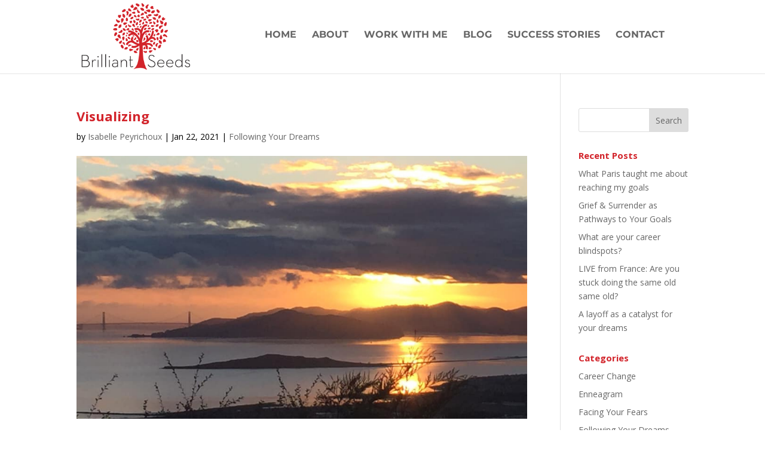

--- FILE ---
content_type: text/css
request_url: https://www.brilliantseeds.com/wp-content/cache/wpfc-minified/drvywzi5/46wh3.css
body_size: 5046
content:
@charset "UTF-8";

  .et-social-icon a.socicon:before { 
font-family: "socicon" !important; 
}
.et-social-icon a.divi-booster-icons:before { 
font-family: "divi-booster-icons" !important; 
color: inherit;
} .et-social-icon a.socicon { top: 1px; }
.et-social-icon a.socicon:not(.et-extra-icon) { margin-right: 4px; } #et-secondary-menu .et-social-icon a.socicon {
width: 16px;
margin-right: -2px;
}
#footer-bottom .et-social-icon a.socicon {
width: 40px;
margin-left: -6px;
margin-right: -6px;
} a.et-extra-icon.socicon:before{
font-family:"socicon" !important
}
#et-info .et-extra-social-icons .et-extra-icon:hover {
background: rgba(255, 255, 255, 0.3) !important;
} #top-header .et-social-icon a.socicon-imdb {
font-size: 31px;
margin-top: -16px;
top: 9px;
}
#top-header .et-social-icon a.socicon-imdb:before {
font-size: 31px;
text-shadow: none;
}
#footer-bottom .et-social-icon a.socicon-imdb {
font-size: 40px;
margin-top: -16px;
top: 9px;
}[class^="socicon-"], [class*=" socicon-"] { font-family: 'Socicon' !important;
speak: none;
font-style: normal;
font-weight: normal;
font-variant: normal;
text-transform: none;
line-height: 1; -webkit-font-smoothing: antialiased;
-moz-osx-font-smoothing: grayscale;
}
.socicon-eitaa:before {
content: "\e97c";
}
.socicon-soroush:before {
content: "\e97d";
}
.socicon-bale:before {
content: "\e97e";
}
.socicon-zazzle:before {
content: "\e97b";
}
.socicon-society6:before {
content: "\e97a";
}
.socicon-redbubble:before {
content: "\e979";
}
.socicon-avvo:before {
content: "\e978";
}
.socicon-stitcher:before {
content: "\e977";
}
.socicon-googlehangouts:before {
content: "\e974";
}
.socicon-dlive:before {
content: "\e975";
}
.socicon-vsco:before {
content: "\e976";
}
.socicon-flipboard:before {
content: "\e973";
}
.socicon-ubuntu:before {
content: "\e958";
}
.socicon-artstation:before {
content: "\e959";
}
.socicon-invision:before {
content: "\e95a";
}
.socicon-torial:before {
content: "\e95b";
}
.socicon-collectorz:before {
content: "\e95c";
}
.socicon-seenthis:before {
content: "\e95d";
}
.socicon-googleplaymusic:before {
content: "\e95e";
}
.socicon-debian:before {
content: "\e95f";
}
.socicon-filmfreeway:before {
content: "\e960";
}
.socicon-gnome:before {
content: "\e961";
}
.socicon-itchio:before {
content: "\e962";
}
.socicon-jamendo:before {
content: "\e963";
}
.socicon-mix:before {
content: "\e964";
}
.socicon-sharepoint:before {
content: "\e965";
}
.socicon-tinder:before {
content: "\e966";
}
.socicon-windguru:before {
content: "\e967";
}
.socicon-cdbaby:before {
content: "\e968";
}
.socicon-elementaryos:before {
content: "\e969";
}
.socicon-stage32:before {
content: "\e96a";
}
.socicon-tiktok:before {
content: "\e96b";
}
.socicon-gitter:before {
content: "\e96c";
}
.socicon-letterboxd:before {
content: "\e96d";
}
.socicon-threema:before {
content: "\e96e";
}
.socicon-splice:before {
content: "\e96f";
}
.socicon-metapop:before {
content: "\e970";
}
.socicon-naver:before {
content: "\e971";
}
.socicon-remote:before {
content: "\e972";
}
.socicon-internet:before {
content: "\e957";
}
.socicon-moddb:before {
content: "\e94b";
}
.socicon-indiedb:before {
content: "\e94c";
}
.socicon-traxsource:before {
content: "\e94d";
}
.socicon-gamefor:before {
content: "\e94e";
}
.socicon-pixiv:before {
content: "\e94f";
}
.socicon-myanimelist:before {
content: "\e950";
}
.socicon-blackberry:before {
content: "\e951";
}
.socicon-wickr:before {
content: "\e952";
}
.socicon-spip:before {
content: "\e953";
}
.socicon-napster:before {
content: "\e954";
}
.socicon-beatport:before {
content: "\e955";
}
.socicon-hackerone:before {
content: "\e956";
}
.socicon-hackernews:before {
content: "\e946";
}
.socicon-smashwords:before {
content: "\e947";
}
.socicon-kobo:before {
content: "\e948";
}
.socicon-bookbub:before {
content: "\e949";
}
.socicon-mailru:before {
content: "\e94a";
}
.socicon-gitlab:before {
content: "\e945";
}
.socicon-instructables:before {
content: "\e944";
}
.socicon-portfolio:before {
content: "\e943";
}
.socicon-codered:before {
content: "\e940";
}
.socicon-origin:before {
content: "\e941";
}
.socicon-nextdoor:before {
content: "\e942";
}
.socicon-udemy:before {
content: "\e93f";
}
.socicon-livemaster:before {
content: "\e93e";
}
.socicon-crunchbase:before {
content: "\e93b";
}
.socicon-homefy:before {
content: "\e93c";
}
.socicon-calendly:before {
content: "\e93d";
}
.socicon-realtor:before {
content: "\e90f";
}
.socicon-tidal:before {
content: "\e910";
}
.socicon-qobuz:before {
content: "\e911";
}
.socicon-natgeo:before {
content: "\e912";
}
.socicon-mastodon:before {
content: "\e913";
}
.socicon-unsplash:before {
content: "\e914";
}
.socicon-homeadvisor:before {
content: "\e915";
}
.socicon-angieslist:before {
content: "\e916";
}
.socicon-codepen:before {
content: "\e917";
}
.socicon-slack:before {
content: "\e918";
}
.socicon-openaigym:before {
content: "\e919";
}
.socicon-logmein:before {
content: "\e91a";
}
.socicon-fiverr:before {
content: "\e91b";
}
.socicon-gotomeeting:before {
content: "\e91c";
}
.socicon-aliexpress:before {
content: "\e91d";
}
.socicon-guru:before {
content: "\e91e";
}
.socicon-appstore:before {
content: "\e91f";
}
.socicon-homes:before {
content: "\e920";
}
.socicon-zoom:before {
content: "\e921";
}
.socicon-alibaba:before {
content: "\e922";
}
.socicon-craigslist:before {
content: "\e923";
}
.socicon-wix:before {
content: "\e924";
}
.socicon-redfin:before {
content: "\e925";
}
.socicon-googlecalendar:before {
content: "\e926";
}
.socicon-shopify:before {
content: "\e927";
}
.socicon-freelancer:before {
content: "\e928";
}
.socicon-seedrs:before {
content: "\e929";
}
.socicon-bing:before {
content: "\e92a";
}
.socicon-doodle:before {
content: "\e92b";
}
.socicon-bonanza:before {
content: "\e92c";
}
.socicon-squarespace:before {
content: "\e92d";
}
.socicon-toptal:before {
content: "\e92e";
}
.socicon-gust:before {
content: "\e92f";
}
.socicon-ask:before {
content: "\e930";
}
.socicon-trulia:before {
content: "\e931";
}
.socicon-loomly:before {
content: "\e932";
}
.socicon-ghost:before {
content: "\e933";
}
.socicon-upwork:before {
content: "\e934";
}
.socicon-fundable:before {
content: "\e935";
}
.socicon-booking:before {
content: "\e936";
}
.socicon-googlemaps:before {
content: "\e937";
}
.socicon-zillow:before {
content: "\e938";
}
.socicon-niconico:before {
content: "\e939";
}
.socicon-toneden:before {
content: "\e93a";
}
.socicon-augment:before {
content: "\e908";
}
.socicon-bitbucket:before {
content: "\e909";
}
.socicon-fyuse:before {
content: "\e90a";
}
.socicon-yt-gaming:before {
content: "\e90b";
}
.socicon-sketchfab:before {
content: "\e90c";
}
.socicon-mobcrush:before {
content: "\e90d";
}
.socicon-microsoft:before {
content: "\e90e";
}
.socicon-pandora:before {
content: "\e907";
}
.socicon-messenger:before {
content: "\e906";
}
.socicon-gamewisp:before {
content: "\e905";
}
.socicon-bloglovin:before {
content: "\e904";
}
.socicon-tunein:before {
content: "\e903";
}
.socicon-gamejolt:before {
content: "\e901";
}
.socicon-trello:before {
content: "\e902";
}
.socicon-spreadshirt:before {
content: "\e900";
}
.socicon-500px:before {
content: "\e000";
}
.socicon-8tracks:before {
content: "\e001";
}
.socicon-airbnb:before {
content: "\e002";
}
.socicon-alliance:before {
content: "\e003";
}
.socicon-amazon:before {
content: "\e004";
}
.socicon-amplement:before {
content: "\e005";
}
.socicon-android:before {
content: "\e006";
}
.socicon-angellist:before {
content: "\e007";
}
.socicon-apple:before {
content: "\e008";
}
.socicon-appnet:before {
content: "\e009";
}
.socicon-baidu:before {
content: "\e00a";
}
.socicon-bandcamp:before {
content: "\e00b";
}
.socicon-battlenet:before {
content: "\e00c";
}
.socicon-mixer:before {
content: "\e00d";
}
.socicon-bebee:before {
content: "\e00e";
}
.socicon-bebo:before {
content: "\e00f";
}
.socicon-behance:before {
content: "\e010";
}
.socicon-blizzard:before {
content: "\e011";
}
.socicon-blogger:before {
content: "\e012";
}
.socicon-buffer:before {
content: "\e013";
}
.socicon-chrome:before {
content: "\e014";
}
.socicon-coderwall:before {
content: "\e015";
}
.socicon-curse:before {
content: "\e016";
}
.socicon-dailymotion:before {
content: "\e017";
}
.socicon-deezer:before {
content: "\e018";
}
.socicon-delicious:before {
content: "\e019";
}
.socicon-deviantart:before {
content: "\e01a";
}
.socicon-diablo:before {
content: "\e01b";
}
.socicon-digg:before {
content: "\e01c";
}
.socicon-discord:before {
content: "\e01d";
}
.socicon-disqus:before {
content: "\e01e";
}
.socicon-douban:before {
content: "\e01f";
}
.socicon-draugiem:before {
content: "\e020";
}
.socicon-dribbble:before {
content: "\e021";
}
.socicon-drupal:before {
content: "\e022";
}
.socicon-ebay:before {
content: "\e023";
}
.socicon-ello:before {
content: "\e024";
}
.socicon-endomodo:before {
content: "\e025";
}
.socicon-envato:before {
content: "\e026";
}
.socicon-etsy:before {
content: "\e027";
}
.socicon-facebook:before {
content: "\e028";
}
.socicon-feedburner:before {
content: "\e029";
}
.socicon-filmweb:before {
content: "\e02a";
}
.socicon-firefox:before {
content: "\e02b";
}
.socicon-flattr:before {
content: "\e02c";
}
.socicon-flickr:before {
content: "\e02d";
}
.socicon-formulr:before {
content: "\e02e";
}
.socicon-forrst:before {
content: "\e02f";
}
.socicon-foursquare:before {
content: "\e030";
}
.socicon-friendfeed:before {
content: "\e031";
}
.socicon-github:before {
content: "\e032";
}
.socicon-goodreads:before {
content: "\e033";
}
.socicon-google:before {
content: "\e034";
}
.socicon-googlescholar:before {
content: "\e035";
}
.socicon-googlegroups:before {
content: "\e036";
}
.socicon-googlephotos:before {
content: "\e037";
}
.socicon-googleplus:before {
content: "\e038";
}
.socicon-grooveshark:before {
content: "\e039";
}
.socicon-hackerrank:before {
content: "\e03a";
}
.socicon-hearthstone:before {
content: "\e03b";
}
.socicon-hellocoton:before {
content: "\e03c";
}
.socicon-heroes:before {
content: "\e03d";
}
.socicon-smashcast:before {
content: "\e03e";
}
.socicon-horde:before {
content: "\e03f";
}
.socicon-houzz:before {
content: "\e040";
}
.socicon-icq:before {
content: "\e041";
}
.socicon-identica:before {
content: "\e042";
}
.socicon-imdb:before {
content: "\e043";
}
.socicon-instagram:before {
content: "\e044";
}
.socicon-issuu:before {
content: "\e045";
}
.socicon-istock:before {
content: "\e046";
}
.socicon-itunes:before {
content: "\e047";
}
.socicon-keybase:before {
content: "\e048";
}
.socicon-lanyrd:before {
content: "\e049";
}
.socicon-lastfm:before {
content: "\e04a";
}
.socicon-line:before {
content: "\e04b";
}
.socicon-linkedin:before {
content: "\e04c";
}
.socicon-livejournal:before {
content: "\e04d";
}
.socicon-lyft:before {
content: "\e04e";
}
.socicon-macos:before {
content: "\e04f";
}
.socicon-mail:before {
content: "\e050";
}
.socicon-medium:before {
content: "\e051";
}
.socicon-meetup:before {
content: "\e052";
}
.socicon-mixcloud:before {
content: "\e053";
}
.socicon-modelmayhem:before {
content: "\e054";
}
.socicon-mumble:before {
content: "\e055";
}
.socicon-myspace:before {
content: "\e056";
}
.socicon-newsvine:before {
content: "\e057";
}
.socicon-nintendo:before {
content: "\e058";
}
.socicon-npm:before {
content: "\e059";
}
.socicon-odnoklassniki:before {
content: "\e05a";
}
.socicon-openid:before {
content: "\e05b";
}
.socicon-opera:before {
content: "\e05c";
}
.socicon-outlook:before {
content: "\e05d";
}
.socicon-overwatch:before {
content: "\e05e";
}
.socicon-patreon:before {
content: "\e05f";
}
.socicon-paypal:before {
content: "\e060";
}
.socicon-periscope:before {
content: "\e061";
}
.socicon-persona:before {
content: "\e062";
}
.socicon-pinterest:before {
content: "\e063";
}
.socicon-play:before {
content: "\e064";
}
.socicon-player:before {
content: "\e065";
}
.socicon-playstation:before {
content: "\e066";
}
.socicon-pocket:before {
content: "\e067";
}
.socicon-qq:before {
content: "\e068";
}
.socicon-quora:before {
content: "\e069";
}
.socicon-raidcall:before {
content: "\e06a";
}
.socicon-ravelry:before {
content: "\e06b";
}
.socicon-reddit:before {
content: "\e06c";
}
.socicon-renren:before {
content: "\e06d";
}
.socicon-researchgate:before {
content: "\e06e";
}
.socicon-residentadvisor:before {
content: "\e06f";
}
.socicon-reverbnation:before {
content: "\e070";
}
.socicon-rss:before {
content: "\e071";
}
.socicon-sharethis:before {
content: "\e072";
}
.socicon-skype:before {
content: "\e073";
}
.socicon-slideshare:before {
content: "\e074";
}
.socicon-smugmug:before {
content: "\e075";
}
.socicon-snapchat:before {
content: "\e076";
}
.socicon-songkick:before {
content: "\e077";
}
.socicon-soundcloud:before {
content: "\e078";
}
.socicon-spotify:before {
content: "\e079";
}
.socicon-stackexchange:before {
content: "\e07a";
}
.socicon-stackoverflow:before {
content: "\e07b";
}
.socicon-starcraft:before {
content: "\e07c";
}
.socicon-stayfriends:before {
content: "\e07d";
}
.socicon-steam:before {
content: "\e07e";
}
.socicon-storehouse:before {
content: "\e07f";
}
.socicon-strava:before {
content: "\e080";
}
.socicon-streamjar:before {
content: "\e081";
}
.socicon-stumbleupon:before {
content: "\e082";
}
.socicon-swarm:before {
content: "\e083";
}
.socicon-teamspeak:before {
content: "\e084";
}
.socicon-teamviewer:before {
content: "\e085";
}
.socicon-technorati:before {
content: "\e086";
}
.socicon-telegram:before {
content: "\e087";
}
.socicon-tripadvisor:before {
content: "\e088";
}
.socicon-tripit:before {
content: "\e089";
}
.socicon-triplej:before {
content: "\e08a";
}
.socicon-tumblr:before {
content: "\e08b";
}
.socicon-twitch:before {
content: "\e08c";
}
.socicon-twitter:before {
content: "\e08d";
}
.socicon-uber:before {
content: "\e08e";
}
.socicon-ventrilo:before {
content: "\e08f";
}
.socicon-viadeo:before {
content: "\e090";
}
.socicon-viber:before {
content: "\e091";
}
.socicon-viewbug:before {
content: "\e092";
}
.socicon-vimeo:before {
content: "\e093";
}
.socicon-vine:before {
content: "\e094";
}
.socicon-vkontakte:before {
content: "\e095";
}
.socicon-warcraft:before {
content: "\e096";
}
.socicon-wechat:before {
content: "\e097";
}
.socicon-weibo:before {
content: "\e098";
}
.socicon-whatsapp:before {
content: "\e099";
}
.socicon-wikipedia:before {
content: "\e09a";
}
.socicon-windows:before {
content: "\e09b";
}
.socicon-wordpress:before {
content: "\e09c";
}
.socicon-wykop:before {
content: "\e09d";
}
.socicon-xbox:before {
content: "\e09e";
}
.socicon-xing:before {
content: "\e09f";
}
.socicon-yahoo:before {
content: "\e0a0";
}
.socicon-yammer:before {
content: "\e0a1";
}
.socicon-yandex:before {
content: "\e0a2";
}
.socicon-yelp:before {
content: "\e0a3";
}
.socicon-younow:before {
content: "\e0a4";
}
.socicon-youtube:before {
content: "\e0a5";
}
.socicon-zapier:before {
content: "\e0a6";
}
.socicon-zerply:before {
content: "\e0a7";
}
.socicon-zomato:before {
content: "\e0a8";
}
.socicon-zynga:before {
content: "\e0a9";
}@font-face {
font-family: 'divi-booster-icons';
src:  url(//www.brilliantseeds.com/wp-content/plugins/divi-booster/core/icons/divi-booster-icons/icomoon/fonts/divi-booster-icons.eot?7o75rl);
src:  url(//www.brilliantseeds.com/wp-content/plugins/divi-booster/core/icons/divi-booster-icons/icomoon/fonts/divi-booster-icons.eot?7o75rl#iefix) format('embedded-opentype'),
url(//www.brilliantseeds.com/wp-content/plugins/divi-booster/core/icons/divi-booster-icons/icomoon/fonts/divi-booster-icons.ttf?7o75rl) format('truetype'),
url(//www.brilliantseeds.com/wp-content/plugins/divi-booster/core/icons/divi-booster-icons/icomoon/fonts/divi-booster-icons.woff?7o75rl) format('woff'),
url(//www.brilliantseeds.com/wp-content/plugins/divi-booster/core/icons/divi-booster-icons/icomoon/fonts/divi-booster-icons.svg?7o75rl#divi-booster-icons) format('svg');
font-weight: normal;
font-style: normal;
font-display: block;
}
[class^="divi-booster-icons-"], [class*=" divi-booster-icons-"] { font-family: 'divi-booster-icons' !important;
speak: never;
font-style: normal;
font-weight: normal;
font-variant: normal;
text-transform: none;
line-height: 1; -webkit-font-smoothing: antialiased;
-moz-osx-font-smoothing: grayscale;
}
.divi-booster-icons-linktree:before {
content: "\e900";
color: #39e09b;
}
.divi-booster-icons-eventbrite:before {
content: "\e901";
color: #eb572c;
}#page-container,#wtfdivi004-page-start-img{-moz-box-shadow:none !important;-webkit-box-shadow:none !important;box-shadow:none !important}#top-header #et-info-phone a:hover,#top-header #et-info a:hover span#et-info-phone,#top-header #et-info a:hover span#et-info-email,#top-header #et-info #db-info-text a:hover,#top-header .et-social-icon a:hover,#top-header #et-secondary-nav a:hover{color:#ffd54e !important;opacity:1 !important}#top-header #et-info #db-info-text a,#top-header #et-info #db-info-text a:hover,#top-header #et-info a span#et-info-phone,#top-header #et-info a:hover span#et-info-phone{-webkit-transition:color .5s;-moz-transition:color .5s;transition:color .5s}@media only screen and (min-width:981px){.et_header_style_left #et_top_search{position:absolute !important;right:0}.et_header_style_left #et-top-navigation{padding-right:40px !important}.et_header_style_centered #et_top_search{position:absolute !important;right:-20px;top:10px}.et_header_style_centered #et-top-navigation{padding-right:0 !important}}@media only screen and ( min-width:981px){#main-header{min-height:65px !important}#main-header.et-fixed-header{min-height:65px !important}}#top-menu-nav #top-menu a:hover,#mobile_menu_slide a:hover{color:#ffd54e !important;opacity:1 !important}@media only screen and (max-width:479px){.form-submit input{max-width:280px;white-space:normal}}@media only screen and (min-width:480px) and (max-width:768px){.form-submit input{max-width:400px;white-space:normal}}body.single article.has-post-thumbnail>img:nth-of-type(1){width:auto !important;height:auto !important}body.single article.has-post-thumbnail .et_post_meta_wrapper>img:nth-of-type(1){width:auto !important;height:auto !important}.et_pb_newsletter{padding:20px 10px !important;border-radius:10px}.et_pb_newsletter .et_pb_newsletter_description{padding:0 0 20px 0;width:100%}.et_pb_newsletter .et_pb_newsletter_form{width:100%}.et_pb_newsletter .et_pb_newsletter_form p{display:inline-block;margin-right:40px}.et_pb_newsletter .et_pb_newsletter_form p input{padding:8px 4% !important;width:300px}.et_pb_newsletter .et_pb_newsletter_button{padding:2px 6px}.et_pb_newsletter a.et_pb_newsletter_button:hover{padding:2px 6px!important}.et_pb_newsletter a.et_pb_newsletter_button:after{display:none}.et_pb_newsletter #et_pb_signup_lastname{display:none !important}@media only screen and (max-width:1100px){.et_pb_newsletter .et_pb_newsletter_form p input{padding:8px 4% !important;width:275px}}@media only screen and (max-width:980px){.et_pb_newsletter .et_pb_newsletter_form p input{padding:8px 4% !important;width:220px}.et_pb_newsletter .et_pb_newsletter_description{width:100% !important}}@media only screen and (max-width:767px){.et_pb_newsletter .et_pb_newsletter_form p input{padding:8px 4% !important;width:240px}}@media only screen and (max-width:479px){.et_pb_newsletter .et_pb_newsletter_form p input{padding:8px 4% !important;width:180px}}.et_pb_column_1_3 .et_pb_newletter_form input{width:100% !important}@media only screen and ( min-width:981px){.et_header_style_left #et-top-navigation{display:table-cell;vertical-align:middle;float:none !important}.et_header_style_left .container{display:table}.et_header_style_left #et-top-navigation{text-align:right}.et_header_style_left #et-top-navigation>*{text-align:left}.et_header_style_left #top-menu-nav,.et_header_style_left #et_top_search{float:none !important;display:inline-block !important}.et_header_style_left #et_top_search{vertical-align:top !important;margin-top:3px}}#footer-info{width:100%;margin:0 auto;text-align:center !important}@media only screen and (min-width:980px){#footer-bottom .et-social-icons{margin-bottom:-28px}}.clear {clear:both;} .optinforms-confirm-checkbox { font-size: 12px; text-align: left; margin-top: 10px; }
#optinforms-form1-container {width: 100%; margin: 10px auto 20px auto;}
#optinforms-form1 {display: block; float: left; width: 100%; background:#efefef; padding: 15px 3%; text-align: center; margin: 0 0 5px; border-radius: 8px; border: 2px solid #e0e0e0; -webkit-box-sizing: border-box; -moz-box-sizing: border-box; box-sizing: border-box;} #optinforms-form1-title {display: block; text-align: center; color: #eb432c; margin: 0 0 15px; font-family: Damion, sans-serif;}
#optinforms-form1-subtitle {font-size: 16px; color: #333; margin: 20px 0;}
#optinforms-form1-name-field-container, #optinforms-form1-email-field-container {display: inline; float: left; width: 38%; margin: 0 2% 0 0;}
#optinforms-form1-button-container {display: inline; float: left; width: 20%; margin: 0;}
#optinforms-form1-name-field {color: #666; padding: 8px 8px 8px 33px!important; background: url(//www.brilliantseeds.com/wp-content/plugins/optin-forms/images/icon-user-01.png) no-repeat left center #fff; width: 100%; border:1px solid #DFDFDF; border-radius: 4px; -webkit-transition: all .2s ease-out; -moz-transition: all .2s ease-out; -ms-transition: all .2s ease-out;transition: all .2s ease-out; box-shadow: none; -webkit-box-sizing: border-box; -moz-box-sizing: border-box; box-sizing: border-box;}
#optinforms-form1-email-field {color: #666; padding: 8px 8px 8px 33px!important; background: url(//www.brilliantseeds.com/wp-content/plugins/optin-forms/images/icon-email-01.png) no-repeat left center #fff; width: 100%; border:1px solid #DFDFDF; border-radius: 4px; -webkit-transition: all .2s ease-out; -moz-transition: all .2s ease-out; -ms-transition: all .2s ease-out;transition: all .2s ease-out; box-shadow: none; -webkit-box-sizing: border-box; -moz-box-sizing: border-box; box-sizing: border-box;}
#optinforms-form1-button {margin: 2px 0 0; color: #fff; background: #20a64c; padding: 6px; border: 0; border-radius: 4px; font-size: 14px; font-weight: 700; cursor: pointer; width:100%; text-shadow: none;}
#optinforms-form1-disclaimer {font-size: 11px; color: #666; margin:10px 0;}
#optinforms-form1 .optinforms-confirm-checkbox { text-align: center; }
#optinforms-form2-container {width: 100%; margin: 10px auto 20px auto;}
#optinforms-form2 {display: block; float: left; width: 100%; background: #266d7c; padding: 15px 3%; text-align: center; margin: 0 0 5px; border-radius: 8px; -webkit-box-sizing: border-box; -moz-box-sizing: border-box; box-sizing: border-box;}
#optinforms-form2-title-container {display: inline; float: left; width: 30%; text-align: left; margin: 0 2% 0 0;}
#optinforms-form2-title {color: #fff; font-family: Pacifico, sans-serif; font-size: 30px; line-height: 30px;}
#optinforms-form2-email-field-container {display: inline; float: left; width: 30%; text-align: left;}
#optinforms-form2-email-field {color: #000; padding: 8px 8px 8px 33px; background: url(//www.brilliantseeds.com/wp-content/plugins/optin-forms/images/icon-email-01.png) no-repeat left center #fff; width:100%; border:1px solid #DFDFDF; border-radius: 4px; -webkit-transition: all .2s ease-out; -moz-transition: all .2s ease-out; -ms-transition: all .2s ease-out;transition: all .2s ease-out; box-shadow: none; -webkit-box-sizing: border-box; -moz-box-sizing: border-box; box-sizing: border-box;}
#optinforms-form2-button-container {display: inline; float: left; width: 18%; text-align: left; margin: 0 0 0 2%;}
#optinforms-form2-button {margin: 2px 0 0; color: #fff; background: #49A3FE; padding: 6px; border: 0; border-radius: 4px; font-size: 14px; font-weight: 700; cursor: pointer; width:100%; text-shadow: none;}
#optinforms-form2-disclaimer-container {display: inline; float: left; width: 16%; text-align: left; margin: 0 0 0 2%;}
#optinforms-form2-disclaimer {font-size: 11px; color: #fff; margin: 12px 0;}
#optinforms-form2 .optinforms-confirm-checkbox { color: #fff; }
#optinforms-form2 .optinforms-confirm-checkbox a { color: inherit; }
#optinforms-form3-container {width: 100%; margin: 10px auto 20px auto;}
#optinforms-form3 {display: block; float: left; width: 100%; background: url(//www.brilliantseeds.com/wp-content/plugins/optin-forms/images/form3-border-top.gif) repeat-x #fff; padding: 0; text-align: center; margin: 0 0 5px; -webkit-box-sizing: border-box; -moz-box-sizing: border-box; box-sizing: border-box;}
#optinforms-form3-inside {display: block; width: 100%; padding: 15px 3%; background: #f0f0f0; margin: 12px 0 0; -webkit-box-sizing: border-box; -moz-box-sizing: border-box; box-sizing: border-box;}
#optinforms-form3-container-left {display: inline; float: left; width: 58%; margin: 10px 1% 0 0; text-align: left;}
#optinforms-form3-container-right {display: inline; float: left; width: 38%; margin: 10px 0 0 1%; text-align: left;}
#optinforms-form3-title {color: #505050; font-family: Droid Serif, sans-serif; font-size: 30px; line-height: 30px;}
#optinforms-form3-subtitle {font-size: 16px; color: #505050; margin: 20px 10px 20px 0; line-height: 28px;}
#optinforms-form3-name-field {color: #666; padding: 8px 8px 8px 33px; margin: 0 0 5px 0; background: url(//www.brilliantseeds.com/wp-content/plugins/optin-forms/images/icon-user-01.png) no-repeat left center #fff; width:100%; border:1px solid #DFDFDF; border-radius: 4px; -webkit-transition: all .2s ease-out; -moz-transition: all .2s ease-out; -ms-transition: all .2s ease-out;transition: all .2s ease-out; -webkit-box-sizing: border-box; -moz-box-sizing: border-box; box-sizing: border-box;}
#optinforms-form3-email-field {color: #666; padding: 8px 8px 8px 33px; margin: 0 0 5px 0;  background: url(//www.brilliantseeds.com/wp-content/plugins/optin-forms/images/icon-email-01.png) no-repeat left center #fff; width:100%; border:1px solid #DFDFDF; border-radius: 4px; -webkit-transition: all .2s ease-out; -moz-transition: all .2s ease-out; -ms-transition: all .2s ease-out;transition: all .2s ease-out; -webkit-box-sizing: border-box; -moz-box-sizing: border-box; box-sizing: border-box;}
#optinforms-form3-button {margin: 0; color: #fff; background: #49A3FE; padding: 6px; border: 0; border-radius: 4px; font-size: 18px; font-weight: 700; cursor: pointer; width:100%; text-shadow: none;}
#optinforms-form3 .optinforms-confirm-checkbox { margin-bottom: 10px; }
#optinforms-form4-container {width: 100%; margin: 10px auto 20px auto;}
#optinforms-form4 {display: block; float: left; width: 100%; background: #FCFCFC; padding: 15px 3%; text-align: center; margin: 0 0 5px; border: 2px solid #ECEAED; -webkit-box-sizing: border-box; -moz-box-sizing: border-box; box-sizing: border-box;}
#optinforms-form4-title {color: #505050; font-family: Arial, sans-serif; font-size: 24px; line-height: 24px; margin: 10px 0;}
#optinforms-form4-subtitle {font-size: 16px; color: #505050; margin: 15px 0; line-height: 28px;}
#optinforms-form4-email-field {color: #666; padding: 8px; margin: 0 0 5px 0;  background: #fff; width:100%; text-align: center; font-size: 16px; border:1px solid #DFDFDF; border-radius: 4px; -webkit-transition: all .2s ease-out; -moz-transition: all .2s ease-out; -ms-transition: all .2s ease-out;transition: all .2s ease-out; -webkit-box-sizing: border-box; -moz-box-sizing: border-box; box-sizing: border-box;}
#optinforms-form4-button {margin: 0; color: #1d629b; background: #faff5b; padding: 6px; border: 0; border-radius: 4px; font-size: 20px; font-weight: 700; cursor: pointer; width:100%; text-shadow: none;}
#optinforms-form4-disclaimer {font-size: 12px; color: #999; margin:10px 0;}
#optinforms-form4 .optinforms-confirm-checkbox { text-align: center; margin-bottom: 10px; }
#optinforms-form5-container {width: 100%; margin: 10px auto 20px auto;}
#optinforms-form5 {display: block; float: left; width: 100%; background: #333333; padding: 15px 3%; text-align: center; margin: 0 0 5px; -webkit-box-sizing: border-box; -moz-box-sizing: border-box; box-sizing: border-box;}
#optinforms-form5-container-left {display: inline; float: left; width: 39%; margin: 10px 1% 10px 0; text-align: left;}
#optinforms-form5-container-right {display: inline; float: left; width: 59%; margin: 10px 0 10px 1%; text-align: left;}
#optinforms-form5-title {color: #fb6a13; font-family: "News Cycle", sans-serif; font-size: 28px; line-height: 28px; margin: 0 0 20px 0;}
#optinforms-form5-subtitle {font-size: 16px; line-height: 26px; font-family: Georgia, "Times New Roman", Times, serif; color: #ccc; margin: 0 20px;}
#optinforms-form5-name-field {color: #000; padding: 8px 8px 8px 33px; margin: 0 0 10px 0; background: url(//www.brilliantseeds.com/wp-content/plugins/optin-forms/images/icon-user-01.png) no-repeat left center #fff; width:100%; border: 1px solid #DFDFDF; border-radius: 4px; -webkit-transition: all .2s ease-out; -moz-transition: all .2s ease-out; -ms-transition: all .2s ease-out;transition: all .2s ease-out; -webkit-box-sizing: border-box; -moz-box-sizing: border-box; box-sizing: border-box;}
#optinforms-form5-email-field {color: #000; padding: 8px 8px 8px 33px; margin: 0 0 10px 0;  background: url(//www.brilliantseeds.com/wp-content/plugins/optin-forms/images/icon-email-01.png) no-repeat left center #fff; width:100%; border: 1px solid #DFDFDF; border-radius: 4px; -webkit-transition: all .2s ease-out; -moz-transition: all .2s ease-out; -ms-transition: all .2s ease-out;transition: all .2s ease-out; -webkit-box-sizing: border-box; -moz-box-sizing: border-box; box-sizing: border-box;}
#optinforms-form5-button {margin: 0; color: #fff; background: #fb6a13; padding: 6px; border: 0; border-radius: 4px; font-size: 16px; font-weight: 700; cursor: pointer; width:100%;}
#optinforms-form5-disclaimer {font-size: 14px; line-height: 26px; font-family: Georgia, "Times New Roman", Times, serif; color: #727272; margin: 20px 20px 0 20px;}
#optinforms-form5 .optinforms-confirm-checkbox { color: #727272; }
#optinforms-form5 .optinforms-confirm-checkbox a { color: inherit; }
#optinforms-powered-by {width: 99%; text-align: right; font-size: 11px; color: #666; margin: 10px 1% 0 0;}
.sticky-placeholder-wrapper > label {opacity:.5; -webkit-transition: opacity .2s ease-out; -moz-transition: opacity .2s ease-out; -ms-transition: opacity .2s ease-out; transition: opacity .2s ease-out;}
.optinforms-status-success-message,
.optinforms-status-error-message {
margin-top: 10px;
}
#optinforms-form1-container .optinforms-status-success-message,
#optinforms-form1-container .optinforms-status-error-message,
#optinforms-form5-container .optinforms-status-success-message,
#optinforms-form5-container .optinforms-status-error-message {
color: #fff;
} @media only screen and (min-width: 768px) and (max-width: 959px) {
#optinforms-form1-name-field-container, #optinforms-form1-email-field-container{display:block;float:none;width:100%;margin:0 0 5px;} 
#optinforms-form1-name-field,#optinforms-form1-email-field{background:#fff;text-align:center;padding:8px!important;}
#optinforms-form1-button-container{display:block;float:none;width:100%;}
#optinforms-form2-title-container {display:block;width:100%;margin:0 0 10px;}
#optinforms-form2-title{text-align:center;}
#optinforms-form2-email-field-container {display:block;width:100%!important;}
#optinforms-form2-email-field{background:#fff;text-align:center;}
#optinforms-form2-button-container {display:block;width:100%;margin:0;}
#optinforms-form2-disclaimer-container {width:100%;margin:0;}
#optinforms-form2-disclaimer{margin:10px 0 0;text-align:center;}
#optinforms-form3-container-left,#optinforms-form3-container-right{display:block;width:100%;}
#optinforms-form5-container-left,#optinforms-form5-container-right{display:block;width:100%;}
#optinforms-form5-title{text-align:center;}
#optinforms-form5-name-field,#optinforms-form5-email-field{background:#fff;text-align:center;padding:8px!important;}
#optinforms-form5-subtitle, #optinforms-form5-disclaimer{text-align:center;}
}
@media only screen and (min-width: 480px) and (max-width: 767px) {
#optinforms-form1-name-field-container, #optinforms-form1-email-field-container{display:block;float:none;width:100%;margin:0 0 5px;} 
#optinforms-form1-name-field,#optinforms-form1-email-field{background:#fff;text-align:center;padding:8px!important;}
#optinforms-form1-button-container{display:block;float:none;width:100%;}
#optinforms-form2-title-container {display:block;width:100%;margin:0 0 10px;}
#optinforms-form2-title{text-align:center;}
#optinforms-form2-email-field-container {display:block;width:100%!important;}
#optinforms-form2-email-field{background:#fff;text-align:center;}
#optinforms-form2-button-container {display:block;width:100%;margin:0;}
#optinforms-form2-disclaimer-container {width:100%;margin:0;}
#optinforms-form2-disclaimer{margin:10px 0 0;text-align:center;}
#optinforms-form3-container-left,#optinforms-form3-container-right{display:block;width:100%;}
#optinforms-form5-container-left,#optinforms-form5-container-right{display:block;width:100%;}
#optinforms-form5-title{text-align:center;}
#optinforms-form5-name-field,#optinforms-form5-email-field{background:#fff;text-align:center;padding:8px!important;}
#optinforms-form5-subtitle, #optinforms-form5-disclaimer{text-align:center;}
}
@media only screen and (min-width: 320px) and (max-width: 479px) {
#optinforms-form1-name-field-container, #optinforms-form1-email-field-container{display:block;float:none;width:100%;margin:0 0 5px;} 
#optinforms-form1-name-field,#optinforms-form1-email-field{background:#fff;text-align:center;padding:8px!important;}
#optinforms-form1-button-container{display:block;float:none;width:100%;}
#optinforms-form2-title-container {display:block;width:100%;margin:0 0 10px;}
#optinforms-form2-title{text-align:center;}
#optinforms-form2-email-field-container {display:block;width:100%!important;}
#optinforms-form2-email-field{background:#fff;text-align:center;}
#optinforms-form2-button-container {display:block;width:100%;margin:0;}
#optinforms-form2-disclaimer-container {width:100%;margin:0;}
#optinforms-form2-disclaimer{margin:10px 0 0;text-align:center;}
#optinforms-form3-container-left,#optinforms-form3-container-right{display:block;width:100%;}
#optinforms-form5-container-left,#optinforms-form5-container-right{display:block;width:100%;}
#optinforms-form5-title{text-align:center;}
#optinforms-form5-name-field,#optinforms-form5-email-field{background:#fff;text-align:center;padding:8px!important;}
#optinforms-form5-subtitle, #optinforms-form5-disclaimer{text-align:center;}
}

--- FILE ---
content_type: text/css
request_url: https://www.brilliantseeds.com/wp-content/et-cache/taxonomy/post_tag/277/et-divi-dynamic-tb-2918-late.css
body_size: -40
content:
@font-face{font-family:ETmodules;font-display:block;src:url(//www.brilliantseeds.com/wp-content/themes/Divi/core/admin/fonts/modules/social/modules.eot);src:url(//www.brilliantseeds.com/wp-content/themes/Divi/core/admin/fonts/modules/social/modules.eot?#iefix) format("embedded-opentype"),url(//www.brilliantseeds.com/wp-content/themes/Divi/core/admin/fonts/modules/social/modules.woff) format("woff"),url(//www.brilliantseeds.com/wp-content/themes/Divi/core/admin/fonts/modules/social/modules.ttf) format("truetype"),url(//www.brilliantseeds.com/wp-content/themes/Divi/core/admin/fonts/modules/social/modules.svg#ETmodules) format("svg");font-weight:400;font-style:normal}